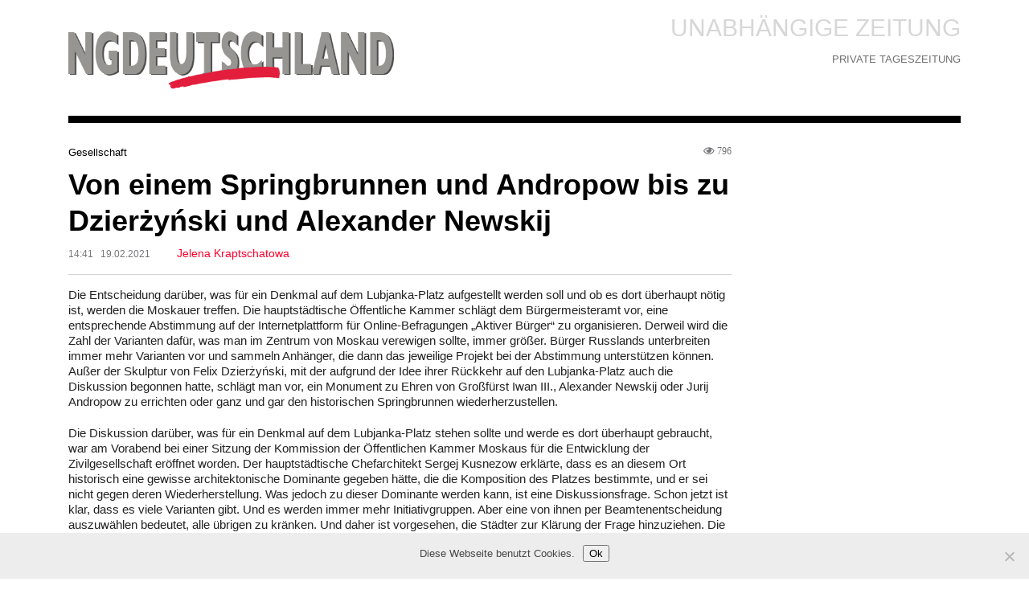

--- FILE ---
content_type: text/html; charset=UTF-8
request_url: https://ngdeutschland.de/von-einem-springbrunnen-und-andropow-bis-zu-dzierzynski-und-alexander-newskij/
body_size: 11460
content:
<!DOCTYPE html>
<html lang="de-DE" prefix="og: http://ogp.me/ns#">
<head>
	<meta name="viewport" content="width=device-width, initial-scale=1" />

	<meta http-equiv="Content-Type" content="text/html; charset=UTF-8" />
	<meta charset="utf-8"/>

	<title>Von einem Springbrunnen und Andropow bis zu Dzierżyński und Alexander Newskij - Nesawisimaya Gazeta</title>

	<link rel="stylesheet" href="https://ngdeutschland.de/wp-content/themes/ng/style.css" type="text/css" media="all" />
	<link rel="stylesheet" href="https://ngdeutschland.de/wp-content/themes/ng/css/grid.min.css" type="text/css" media="all" />
	<link href="https://ngdeutschland.de/wp-content/themes/ng/img/favicon.ico" rel="shortcut icon">
	<link type="image/x-icon" href="https://ngdeutschland.de/wp-content/themes/ng/img/favicon.ico" rel="shortcut icon">
	<link type="image/x-icon" href="https://ngdeutschland.de/wp-content/themes/ng/img/favicon.ico" rel="icon">
	<link rel="stylesheet" href="https://use.fontawesome.com/releases/v5.3.1/css/all.css" integrity="sha384-mzrmE5qonljUremFsqc01SB46JvROS7bZs3IO2EmfFsd15uHvIt+Y8vEf7N7fWAU" crossorigin="anonymous">
	<meta name='robots' content='index, follow, max-image-preview:large, max-snippet:-1, max-video-preview:-1' />
	<style>img:is([sizes="auto" i], [sizes^="auto," i]) { contain-intrinsic-size: 3000px 1500px }</style>
	
	<!-- This site is optimized with the Yoast SEO plugin v26.3 - https://yoast.com/wordpress/plugins/seo/ -->
	<link rel="canonical" href="https://ngdeutschland.de/von-einem-springbrunnen-und-andropow-bis-zu-dzierzynski-und-alexander-newskij/" />
	<meta property="og:locale" content="ru_RU" />
	<meta property="og:type" content="article" />
	<meta property="og:title" content="Von einem Springbrunnen und Andropow bis zu Dzierżyński und Alexander Newskij - Nesawisimaya Gazeta" />
	<meta property="og:description" content="Die Diskussion darum, was zur neuen Dominante des Moskauer Lubjanka-Platzes werden soll, kommt in Fahrt" />
	<meta property="og:url" content="https://ngdeutschland.de/von-einem-springbrunnen-und-andropow-bis-zu-dzierzynski-und-alexander-newskij/" />
	<meta property="og:site_name" content="Nesawisimaya Gazeta" />
	<meta property="article:published_time" content="2021-02-19T11:41:01+00:00" />
	<meta name="author" content="Oleg Nikiforov" />
	<meta name="twitter:card" content="summary_large_image" />
	<meta name="twitter:label1" content="Написано автором" />
	<meta name="twitter:data1" content="Oleg Nikiforov" />
	<meta name="twitter:label2" content="Примерное время для чтения" />
	<meta name="twitter:data2" content="5 минут" />
	<script type="application/ld+json" class="yoast-schema-graph">{"@context":"https://schema.org","@graph":[{"@type":"WebPage","@id":"https://ngdeutschland.de/von-einem-springbrunnen-und-andropow-bis-zu-dzierzynski-und-alexander-newskij/","url":"https://ngdeutschland.de/von-einem-springbrunnen-und-andropow-bis-zu-dzierzynski-und-alexander-newskij/","name":"Von einem Springbrunnen und Andropow bis zu Dzierżyński und Alexander Newskij - Nesawisimaya Gazeta","isPartOf":{"@id":"https://ngdeutschland.de/#website"},"datePublished":"2021-02-19T11:41:01+00:00","author":{"@id":"https://ngdeutschland.de/#/schema/person/9b46e22e3cb47e531cbe17ddd294b297"},"breadcrumb":{"@id":"https://ngdeutschland.de/von-einem-springbrunnen-und-andropow-bis-zu-dzierzynski-und-alexander-newskij/#breadcrumb"},"inLanguage":"ru-RU","potentialAction":[{"@type":"ReadAction","target":["https://ngdeutschland.de/von-einem-springbrunnen-und-andropow-bis-zu-dzierzynski-und-alexander-newskij/"]}]},{"@type":"BreadcrumbList","@id":"https://ngdeutschland.de/von-einem-springbrunnen-und-andropow-bis-zu-dzierzynski-und-alexander-newskij/#breadcrumb","itemListElement":[{"@type":"ListItem","position":1,"name":"Главная страница","item":"https://ngdeutschland.de/"},{"@type":"ListItem","position":2,"name":"Von einem Springbrunnen und Andropow bis zu Dzierżyński und Alexander Newskij"}]},{"@type":"WebSite","@id":"https://ngdeutschland.de/#website","url":"https://ngdeutschland.de/","name":"Nesawisimaya Gazeta","description":"Unabhängige Zeitung. Private Moskauer Tageszeitung","potentialAction":[{"@type":"SearchAction","target":{"@type":"EntryPoint","urlTemplate":"https://ngdeutschland.de/?s={search_term_string}"},"query-input":{"@type":"PropertyValueSpecification","valueRequired":true,"valueName":"search_term_string"}}],"inLanguage":"ru-RU"},{"@type":"Person","@id":"https://ngdeutschland.de/#/schema/person/9b46e22e3cb47e531cbe17ddd294b297","name":"Oleg Nikiforov","image":{"@type":"ImageObject","inLanguage":"ru-RU","@id":"https://ngdeutschland.de/#/schema/person/image/","url":"https://secure.gravatar.com/avatar/d998fcb239472c5a87e6cf0a8df3e11c98d826fada5af2f82b037d4eb718eb7a?s=96&d=mm&r=g","contentUrl":"https://secure.gravatar.com/avatar/d998fcb239472c5a87e6cf0a8df3e11c98d826fada5af2f82b037d4eb718eb7a?s=96&d=mm&r=g","caption":"Oleg Nikiforov"},"sameAs":["http://ngdeutschland.de"],"url":"https://ngdeutschland.de/author/oleg_nikiforov/"}]}</script>
	<!-- / Yoast SEO plugin. -->


<script type="text/javascript">
/* <![CDATA[ */
window._wpemojiSettings = {"baseUrl":"https:\/\/s.w.org\/images\/core\/emoji\/16.0.1\/72x72\/","ext":".png","svgUrl":"https:\/\/s.w.org\/images\/core\/emoji\/16.0.1\/svg\/","svgExt":".svg","source":{"concatemoji":"https:\/\/ngdeutschland.de\/wp-includes\/js\/wp-emoji-release.min.js?ver=6.8.3"}};
/*! This file is auto-generated */
!function(s,n){var o,i,e;function c(e){try{var t={supportTests:e,timestamp:(new Date).valueOf()};sessionStorage.setItem(o,JSON.stringify(t))}catch(e){}}function p(e,t,n){e.clearRect(0,0,e.canvas.width,e.canvas.height),e.fillText(t,0,0);var t=new Uint32Array(e.getImageData(0,0,e.canvas.width,e.canvas.height).data),a=(e.clearRect(0,0,e.canvas.width,e.canvas.height),e.fillText(n,0,0),new Uint32Array(e.getImageData(0,0,e.canvas.width,e.canvas.height).data));return t.every(function(e,t){return e===a[t]})}function u(e,t){e.clearRect(0,0,e.canvas.width,e.canvas.height),e.fillText(t,0,0);for(var n=e.getImageData(16,16,1,1),a=0;a<n.data.length;a++)if(0!==n.data[a])return!1;return!0}function f(e,t,n,a){switch(t){case"flag":return n(e,"\ud83c\udff3\ufe0f\u200d\u26a7\ufe0f","\ud83c\udff3\ufe0f\u200b\u26a7\ufe0f")?!1:!n(e,"\ud83c\udde8\ud83c\uddf6","\ud83c\udde8\u200b\ud83c\uddf6")&&!n(e,"\ud83c\udff4\udb40\udc67\udb40\udc62\udb40\udc65\udb40\udc6e\udb40\udc67\udb40\udc7f","\ud83c\udff4\u200b\udb40\udc67\u200b\udb40\udc62\u200b\udb40\udc65\u200b\udb40\udc6e\u200b\udb40\udc67\u200b\udb40\udc7f");case"emoji":return!a(e,"\ud83e\udedf")}return!1}function g(e,t,n,a){var r="undefined"!=typeof WorkerGlobalScope&&self instanceof WorkerGlobalScope?new OffscreenCanvas(300,150):s.createElement("canvas"),o=r.getContext("2d",{willReadFrequently:!0}),i=(o.textBaseline="top",o.font="600 32px Arial",{});return e.forEach(function(e){i[e]=t(o,e,n,a)}),i}function t(e){var t=s.createElement("script");t.src=e,t.defer=!0,s.head.appendChild(t)}"undefined"!=typeof Promise&&(o="wpEmojiSettingsSupports",i=["flag","emoji"],n.supports={everything:!0,everythingExceptFlag:!0},e=new Promise(function(e){s.addEventListener("DOMContentLoaded",e,{once:!0})}),new Promise(function(t){var n=function(){try{var e=JSON.parse(sessionStorage.getItem(o));if("object"==typeof e&&"number"==typeof e.timestamp&&(new Date).valueOf()<e.timestamp+604800&&"object"==typeof e.supportTests)return e.supportTests}catch(e){}return null}();if(!n){if("undefined"!=typeof Worker&&"undefined"!=typeof OffscreenCanvas&&"undefined"!=typeof URL&&URL.createObjectURL&&"undefined"!=typeof Blob)try{var e="postMessage("+g.toString()+"("+[JSON.stringify(i),f.toString(),p.toString(),u.toString()].join(",")+"));",a=new Blob([e],{type:"text/javascript"}),r=new Worker(URL.createObjectURL(a),{name:"wpTestEmojiSupports"});return void(r.onmessage=function(e){c(n=e.data),r.terminate(),t(n)})}catch(e){}c(n=g(i,f,p,u))}t(n)}).then(function(e){for(var t in e)n.supports[t]=e[t],n.supports.everything=n.supports.everything&&n.supports[t],"flag"!==t&&(n.supports.everythingExceptFlag=n.supports.everythingExceptFlag&&n.supports[t]);n.supports.everythingExceptFlag=n.supports.everythingExceptFlag&&!n.supports.flag,n.DOMReady=!1,n.readyCallback=function(){n.DOMReady=!0}}).then(function(){return e}).then(function(){var e;n.supports.everything||(n.readyCallback(),(e=n.source||{}).concatemoji?t(e.concatemoji):e.wpemoji&&e.twemoji&&(t(e.twemoji),t(e.wpemoji)))}))}((window,document),window._wpemojiSettings);
/* ]]> */
</script>
<style id='wp-emoji-styles-inline-css' type='text/css'>

	img.wp-smiley, img.emoji {
		display: inline !important;
		border: none !important;
		box-shadow: none !important;
		height: 1em !important;
		width: 1em !important;
		margin: 0 0.07em !important;
		vertical-align: -0.1em !important;
		background: none !important;
		padding: 0 !important;
	}
</style>
<link rel='stylesheet' id='wp-block-library-css' href='https://ngdeutschland.de/wp-includes/css/dist/block-library/style.min.css?ver=6.8.3' type='text/css' media='all' />
<style id='classic-theme-styles-inline-css' type='text/css'>
/*! This file is auto-generated */
.wp-block-button__link{color:#fff;background-color:#32373c;border-radius:9999px;box-shadow:none;text-decoration:none;padding:calc(.667em + 2px) calc(1.333em + 2px);font-size:1.125em}.wp-block-file__button{background:#32373c;color:#fff;text-decoration:none}
</style>
<style id='global-styles-inline-css' type='text/css'>
:root{--wp--preset--aspect-ratio--square: 1;--wp--preset--aspect-ratio--4-3: 4/3;--wp--preset--aspect-ratio--3-4: 3/4;--wp--preset--aspect-ratio--3-2: 3/2;--wp--preset--aspect-ratio--2-3: 2/3;--wp--preset--aspect-ratio--16-9: 16/9;--wp--preset--aspect-ratio--9-16: 9/16;--wp--preset--color--black: #000000;--wp--preset--color--cyan-bluish-gray: #abb8c3;--wp--preset--color--white: #ffffff;--wp--preset--color--pale-pink: #f78da7;--wp--preset--color--vivid-red: #cf2e2e;--wp--preset--color--luminous-vivid-orange: #ff6900;--wp--preset--color--luminous-vivid-amber: #fcb900;--wp--preset--color--light-green-cyan: #7bdcb5;--wp--preset--color--vivid-green-cyan: #00d084;--wp--preset--color--pale-cyan-blue: #8ed1fc;--wp--preset--color--vivid-cyan-blue: #0693e3;--wp--preset--color--vivid-purple: #9b51e0;--wp--preset--gradient--vivid-cyan-blue-to-vivid-purple: linear-gradient(135deg,rgba(6,147,227,1) 0%,rgb(155,81,224) 100%);--wp--preset--gradient--light-green-cyan-to-vivid-green-cyan: linear-gradient(135deg,rgb(122,220,180) 0%,rgb(0,208,130) 100%);--wp--preset--gradient--luminous-vivid-amber-to-luminous-vivid-orange: linear-gradient(135deg,rgba(252,185,0,1) 0%,rgba(255,105,0,1) 100%);--wp--preset--gradient--luminous-vivid-orange-to-vivid-red: linear-gradient(135deg,rgba(255,105,0,1) 0%,rgb(207,46,46) 100%);--wp--preset--gradient--very-light-gray-to-cyan-bluish-gray: linear-gradient(135deg,rgb(238,238,238) 0%,rgb(169,184,195) 100%);--wp--preset--gradient--cool-to-warm-spectrum: linear-gradient(135deg,rgb(74,234,220) 0%,rgb(151,120,209) 20%,rgb(207,42,186) 40%,rgb(238,44,130) 60%,rgb(251,105,98) 80%,rgb(254,248,76) 100%);--wp--preset--gradient--blush-light-purple: linear-gradient(135deg,rgb(255,206,236) 0%,rgb(152,150,240) 100%);--wp--preset--gradient--blush-bordeaux: linear-gradient(135deg,rgb(254,205,165) 0%,rgb(254,45,45) 50%,rgb(107,0,62) 100%);--wp--preset--gradient--luminous-dusk: linear-gradient(135deg,rgb(255,203,112) 0%,rgb(199,81,192) 50%,rgb(65,88,208) 100%);--wp--preset--gradient--pale-ocean: linear-gradient(135deg,rgb(255,245,203) 0%,rgb(182,227,212) 50%,rgb(51,167,181) 100%);--wp--preset--gradient--electric-grass: linear-gradient(135deg,rgb(202,248,128) 0%,rgb(113,206,126) 100%);--wp--preset--gradient--midnight: linear-gradient(135deg,rgb(2,3,129) 0%,rgb(40,116,252) 100%);--wp--preset--font-size--small: 13px;--wp--preset--font-size--medium: 20px;--wp--preset--font-size--large: 36px;--wp--preset--font-size--x-large: 42px;--wp--preset--spacing--20: 0.44rem;--wp--preset--spacing--30: 0.67rem;--wp--preset--spacing--40: 1rem;--wp--preset--spacing--50: 1.5rem;--wp--preset--spacing--60: 2.25rem;--wp--preset--spacing--70: 3.38rem;--wp--preset--spacing--80: 5.06rem;--wp--preset--shadow--natural: 6px 6px 9px rgba(0, 0, 0, 0.2);--wp--preset--shadow--deep: 12px 12px 50px rgba(0, 0, 0, 0.4);--wp--preset--shadow--sharp: 6px 6px 0px rgba(0, 0, 0, 0.2);--wp--preset--shadow--outlined: 6px 6px 0px -3px rgba(255, 255, 255, 1), 6px 6px rgba(0, 0, 0, 1);--wp--preset--shadow--crisp: 6px 6px 0px rgba(0, 0, 0, 1);}:where(.is-layout-flex){gap: 0.5em;}:where(.is-layout-grid){gap: 0.5em;}body .is-layout-flex{display: flex;}.is-layout-flex{flex-wrap: wrap;align-items: center;}.is-layout-flex > :is(*, div){margin: 0;}body .is-layout-grid{display: grid;}.is-layout-grid > :is(*, div){margin: 0;}:where(.wp-block-columns.is-layout-flex){gap: 2em;}:where(.wp-block-columns.is-layout-grid){gap: 2em;}:where(.wp-block-post-template.is-layout-flex){gap: 1.25em;}:where(.wp-block-post-template.is-layout-grid){gap: 1.25em;}.has-black-color{color: var(--wp--preset--color--black) !important;}.has-cyan-bluish-gray-color{color: var(--wp--preset--color--cyan-bluish-gray) !important;}.has-white-color{color: var(--wp--preset--color--white) !important;}.has-pale-pink-color{color: var(--wp--preset--color--pale-pink) !important;}.has-vivid-red-color{color: var(--wp--preset--color--vivid-red) !important;}.has-luminous-vivid-orange-color{color: var(--wp--preset--color--luminous-vivid-orange) !important;}.has-luminous-vivid-amber-color{color: var(--wp--preset--color--luminous-vivid-amber) !important;}.has-light-green-cyan-color{color: var(--wp--preset--color--light-green-cyan) !important;}.has-vivid-green-cyan-color{color: var(--wp--preset--color--vivid-green-cyan) !important;}.has-pale-cyan-blue-color{color: var(--wp--preset--color--pale-cyan-blue) !important;}.has-vivid-cyan-blue-color{color: var(--wp--preset--color--vivid-cyan-blue) !important;}.has-vivid-purple-color{color: var(--wp--preset--color--vivid-purple) !important;}.has-black-background-color{background-color: var(--wp--preset--color--black) !important;}.has-cyan-bluish-gray-background-color{background-color: var(--wp--preset--color--cyan-bluish-gray) !important;}.has-white-background-color{background-color: var(--wp--preset--color--white) !important;}.has-pale-pink-background-color{background-color: var(--wp--preset--color--pale-pink) !important;}.has-vivid-red-background-color{background-color: var(--wp--preset--color--vivid-red) !important;}.has-luminous-vivid-orange-background-color{background-color: var(--wp--preset--color--luminous-vivid-orange) !important;}.has-luminous-vivid-amber-background-color{background-color: var(--wp--preset--color--luminous-vivid-amber) !important;}.has-light-green-cyan-background-color{background-color: var(--wp--preset--color--light-green-cyan) !important;}.has-vivid-green-cyan-background-color{background-color: var(--wp--preset--color--vivid-green-cyan) !important;}.has-pale-cyan-blue-background-color{background-color: var(--wp--preset--color--pale-cyan-blue) !important;}.has-vivid-cyan-blue-background-color{background-color: var(--wp--preset--color--vivid-cyan-blue) !important;}.has-vivid-purple-background-color{background-color: var(--wp--preset--color--vivid-purple) !important;}.has-black-border-color{border-color: var(--wp--preset--color--black) !important;}.has-cyan-bluish-gray-border-color{border-color: var(--wp--preset--color--cyan-bluish-gray) !important;}.has-white-border-color{border-color: var(--wp--preset--color--white) !important;}.has-pale-pink-border-color{border-color: var(--wp--preset--color--pale-pink) !important;}.has-vivid-red-border-color{border-color: var(--wp--preset--color--vivid-red) !important;}.has-luminous-vivid-orange-border-color{border-color: var(--wp--preset--color--luminous-vivid-orange) !important;}.has-luminous-vivid-amber-border-color{border-color: var(--wp--preset--color--luminous-vivid-amber) !important;}.has-light-green-cyan-border-color{border-color: var(--wp--preset--color--light-green-cyan) !important;}.has-vivid-green-cyan-border-color{border-color: var(--wp--preset--color--vivid-green-cyan) !important;}.has-pale-cyan-blue-border-color{border-color: var(--wp--preset--color--pale-cyan-blue) !important;}.has-vivid-cyan-blue-border-color{border-color: var(--wp--preset--color--vivid-cyan-blue) !important;}.has-vivid-purple-border-color{border-color: var(--wp--preset--color--vivid-purple) !important;}.has-vivid-cyan-blue-to-vivid-purple-gradient-background{background: var(--wp--preset--gradient--vivid-cyan-blue-to-vivid-purple) !important;}.has-light-green-cyan-to-vivid-green-cyan-gradient-background{background: var(--wp--preset--gradient--light-green-cyan-to-vivid-green-cyan) !important;}.has-luminous-vivid-amber-to-luminous-vivid-orange-gradient-background{background: var(--wp--preset--gradient--luminous-vivid-amber-to-luminous-vivid-orange) !important;}.has-luminous-vivid-orange-to-vivid-red-gradient-background{background: var(--wp--preset--gradient--luminous-vivid-orange-to-vivid-red) !important;}.has-very-light-gray-to-cyan-bluish-gray-gradient-background{background: var(--wp--preset--gradient--very-light-gray-to-cyan-bluish-gray) !important;}.has-cool-to-warm-spectrum-gradient-background{background: var(--wp--preset--gradient--cool-to-warm-spectrum) !important;}.has-blush-light-purple-gradient-background{background: var(--wp--preset--gradient--blush-light-purple) !important;}.has-blush-bordeaux-gradient-background{background: var(--wp--preset--gradient--blush-bordeaux) !important;}.has-luminous-dusk-gradient-background{background: var(--wp--preset--gradient--luminous-dusk) !important;}.has-pale-ocean-gradient-background{background: var(--wp--preset--gradient--pale-ocean) !important;}.has-electric-grass-gradient-background{background: var(--wp--preset--gradient--electric-grass) !important;}.has-midnight-gradient-background{background: var(--wp--preset--gradient--midnight) !important;}.has-small-font-size{font-size: var(--wp--preset--font-size--small) !important;}.has-medium-font-size{font-size: var(--wp--preset--font-size--medium) !important;}.has-large-font-size{font-size: var(--wp--preset--font-size--large) !important;}.has-x-large-font-size{font-size: var(--wp--preset--font-size--x-large) !important;}
:where(.wp-block-post-template.is-layout-flex){gap: 1.25em;}:where(.wp-block-post-template.is-layout-grid){gap: 1.25em;}
:where(.wp-block-columns.is-layout-flex){gap: 2em;}:where(.wp-block-columns.is-layout-grid){gap: 2em;}
:root :where(.wp-block-pullquote){font-size: 1.5em;line-height: 1.6;}
</style>
<link rel='stylesheet' id='contact-form-7-css' href='https://ngdeutschland.de/wp-content/plugins/contact-form-7/includes/css/styles.css?ver=6.1.3' type='text/css' media='all' />
<link rel='stylesheet' id='cookie-notice-front-css' href='https://ngdeutschland.de/wp-content/plugins/cookie-notice/css/front.min.css?ver=2.5.8' type='text/css' media='all' />
<link rel="https://api.w.org/" href="https://ngdeutschland.de/wp-json/" /><link rel="alternate" title="JSON" type="application/json" href="https://ngdeutschland.de/wp-json/wp/v2/posts/1062" /><link rel="EditURI" type="application/rsd+xml" title="RSD" href="https://ngdeutschland.de/xmlrpc.php?rsd" />
<meta name="generator" content="WordPress 6.8.3" />
<link rel='shortlink' href='https://ngdeutschland.de/?p=1062' />
<link rel="alternate" title="oEmbed (JSON)" type="application/json+oembed" href="https://ngdeutschland.de/wp-json/oembed/1.0/embed?url=https%3A%2F%2Fngdeutschland.de%2Fvon-einem-springbrunnen-und-andropow-bis-zu-dzierzynski-und-alexander-newskij%2F" />
<link rel="alternate" title="oEmbed (XML)" type="text/xml+oembed" href="https://ngdeutschland.de/wp-json/oembed/1.0/embed?url=https%3A%2F%2Fngdeutschland.de%2Fvon-einem-springbrunnen-und-andropow-bis-zu-dzierzynski-und-alexander-newskij%2F&#038;format=xml" />
	<meta name="yandex-verification" content="c8bbee8b44317944" />
<style type="text/css">
body {
	margin: 0;
	padding: 0;
	line-height: 1.2;
	font: 15px/19px Arial, sans-serif;
	color: #222222;
}
a, a:link, a:visited {
	color: #cf1838;
	text-decoration: none;
}
::selection {
	background: #cf1838;
	color: #fff;
	text-shadow: none;
}
.mp-article-meta,
.single-article-meta .post-data,
.single-article-info {
	font-size: 12px;
	color: #757679;
	font-family: 'Trebuchet MS', 'Arial';
}
.single-article-title {
	font: bold 36px/36px 'Trebuchet MS', 'Arial', sans-serif;
	color: #000;
	text-transform: none;
	margin: 8px 0 9px 0;
	min-height: 72px;
	line-height: 45px;
}
.single-article-content {
	font: 15px/19px Arial, sans-serif;
}
.single-cats a {
	font-size: 13px;
	font-family: 'Arial', sans-serif;
	color: #000;
	text-decoration: none;
}
.single-article-author {
	display: inline-block;
	margin-left: 30px;
	font-size: 14px;
	color: #ff002c;
	font-family: 'Trebuchet MS', 'Arial';
}
hr {
	display: block;
	height: 1px;
	border: 0;
	border-top: 1px solid #d2d4d6;
	margin: 1em 0;
	padding: 0;
}
.wp-pagenavi {
	width: 100%;
	text-align: center;
}
.wp-pagenavi .current,
.wp-pagenavi .page.larger,
.wp-pagenavi .page.smaller {
	display: inline-block;
	padding: 0 3px;
}
.wp-pagenavi .current {
	color: #cf1838;
	font-size: 16px;
}
.wp-pagenavi .page.larger,
.wp-pagenavi .page.smaller,
.wp-pagenavi .previouspostslink,
.wp-pagenavi .nextpostslink {
	color: #222222;
	font-size: 13px;
}
.wp-pagenavi .nextpostslink {
	padding-left: 10px;
}
.wp-pagenavi .previouspostslink {
	padding-right: 10px;
}
.wp-pagenavi .nextpostslink::after {
	content: "\003E";
	padding-left: 5px;
	font-weight: bold;
	font-size: 10px;
}
.wp-pagenavi .previouspostslink::before {
	content: "\003C";
	padding-right: 5px;
	font-weight: bold;
	font-size: 10px;
}
img.alignleft {
	float: left;
	margin: 0 15px 15px 0;
}
img.alignright {
	float: right;
	margin: 0 0 15px 15px;
}
@media (max-width:868px) {
	.single-article-title {
		font-size: 24px;
		line-height: 30px;
	}
	.sd-top {
		font-size: 22px;
	}
}
form {
	width: 100%;
	border: none;
}
input,
textarea {
	min-width: 350px;
	width: 50%;
	max-width: 100%;
	font-size: 16px;
	color: #222222;
	padding: 10px;
	border: 1px solid #5a5a5a;
	outline: none;
}
input::placeholder,
textarea::placeholder {
	color: #5a5a5a;
}
input[type="submit"] {
	color: #ffffff;
	font-weight: bold;
	text-transform: uppercase;
	width: auto;
	min-width: 100px;
	display: inline-block;
	border: none;
	cursor: pointer;
	background: #cf1838;
	padding: 15px 25px;
}
input[type="submit"]:hover {
	opacity: 0.9;
}
ul.footer_copy > :first-child {
	padding-left: 0px;
}
</style>
<!-- Global site tag (gtag.js) - Google Analytics -->
<script async src="https://www.googletagmanager.com/gtag/js?id=UA-142754733-1"></script>
<script>
  window.dataLayer = window.dataLayer || [];
  function gtag(){dataLayer.push(arguments);}
  gtag('js', new Date());

  gtag('config', 'UA-142754733-1');
</script>
</head>
<body>
	<div class="container padding-25-top padding-25-bottom">
		<div class="row">
			<div class="col-lg-6 col-md-6 col-12">
				<a href="https://ngdeutschland.de">
					<img src="https://ngdeutschland.de/wp-content/uploads/2022/03/logo.png" alt="NG Logo" id="ng-logo">
				</a>
			</div>
			<div class="col-lg-6 col-md-6 col-12 align-right-md">
				<p class="sd-top">Unabhängige Zeitung</p>
				<p class="sd-bottom">Private Tageszeitung</p>
			</div>
		</div>
	</div>
	<div class="container padding-25-bottom">
		<div class="row">
			<div class="col-12">
				<div class="top-sep"></div>
			</div>
		</div>
	</div>	<div class="container padding-50-bottom">
		<div class="row">
			<div class="col-12">
											</div>
		</div>
		<div class="row">
			<div class="col-12 col-md-9">

				<article class="single-article">
					
					<div class="single-article-meta">
						<div class="row">
							<div class="col-12 col-md-6 single-cats">
								<a href="https://ngdeutschland.de/category/gesellschaft/" rel="category tag">Gesellschaft</a>							</div>
							<div class="col-12 col-md-6 align-right-md post-data">
																<i class="far fa-eye"> 796</i>
							</div>
						</div>
					</div>

					<h1 class="single-article-title">Von einem Springbrunnen und Andropow bis zu Dzierżyński und Alexander Newskij</h1>

					<div class="single-article-info">
						14:41  &nbsp;  19.02.2021						<span class="single-article-author">Jelena Kraptschatowa</span>
					</div>

					<hr>
					
					<div class="single-article-content">
												<p>Die Entscheidung darüber, was für ein Denkmal auf dem Lubjanka-Platz aufgestellt werden soll und ob es dort überhaupt nötig ist, werden die Moskauer treffen. Die hauptstädtische Öffentliche Kammer schlägt dem Bürgermeisteramt vor, eine entsprechende Abstimmung auf der Internetplattform für Online-Befragungen „Aktiver Bürger“ zu organisieren. Derweil wird die Zahl der Varianten dafür, was man im Zentrum von Moskau verewigen sollte, immer größer. Bürger Russlands unterbreiten immer mehr Varianten vor und sammeln Anhänger, die dann das jeweilige Projekt bei der Abstimmung unterstützen können. Außer der Skulptur von Felix Dzierżyński, mit der aufgrund der Idee ihrer Rückkehr auf den Lubjanka-Platz auch die Diskussion begonnen hatte, schlägt man vor, ein Monument zu Ehren von Großfürst Iwan III., Alexander Newskij oder Jurij Andropow zu errichten oder ganz und gar den historischen Springbrunnen wiederherzustellen.</p>
<p>Die Diskussion darüber, was für ein Denkmal auf dem Lubjanka-Platz stehen sollte und werde es dort überhaupt gebraucht, war am Vorabend bei einer Sitzung der Kommission der Öffentlichen Kammer Moskaus für die Entwicklung der Zivilgesellschaft eröffnet worden. Der hauptstädtische Chefarchitekt Sergej Kusnezow erklärte, dass es an diesem Ort historisch eine gewisse architektonische Dominante gegeben hätte, die die Komposition des Platzes bestimmte, und er sei nicht gegen deren Wiederherstellung. Was jedoch zu dieser Dominante werden kann, ist eine Diskussionsfrage. Schon jetzt ist klar, dass es viele Varianten gibt. Und es werden immer mehr Initiativgruppen. Aber eine von ihnen per Beamtenentscheidung auszuwählen bedeutet, alle übrigen zu kränken. Und daher ist vorgesehen, die Städter zur Klärung der Frage hinzuziehen. Die Vertreter der Öffentlichen Kammer beabsichtigen, sich an das Bürgermeisteramt mit dem Vorschlag zu wenden, im März auf der Internetseite „Aktiver Bürger“ eine Abstimmung über das Objekt zu organisieren, das man auf dem Lubjanka-Platz errichten könne. Es sei daran erinnert, dass der Service „Aktiver Bürger“ von den städtischen Behörden regelmäßig für die Durchführung von Befragungen der Moskauer zu unterschiedlichen Themen genutzt wird. Gegenwärtig sind auf dieser Internetseite 4,8 Millionen Menschen registriert.</p>
<p>Es wird angenommen, dass man den Städtern vorschlagen wird, ein Objekt aus einer gewissen Short-List auszuwählen, die durch Experten, Architekten, Vertreter des öffentlichen Lebens und von Initiativgruppen gebildet wird. Mit jedem Tag werden es immer mehr Vorschläge. Es sei daran erinnert, dass den Startschuss für die Streitdiskussion darüber, ob auf dem Lubjanka-Platz irgendein Denkmal nötig ist bzw. gebraucht wird, eine Gruppe von Vertretern des öffentlichen Lebens, Bloggern und Schriftstellern gab, die sich an die Offiziellen Moskaus gewandt hatten, wobei sie dazu aufgerufen hatten, die Skulptur von Felix Dzierżyński an den historischen Platz zurückzubringen, die 1958 aufgestellt und 1991 entfernt worden war und bereits mehr als 20 Jahre im Park „Museon“ steht. Nach Meinung der Autoren dieser Initiative werde das zurückgekehrte Denkmal für den Gründer der Tscheka (Abkürzung für die Außerordentliche Allrussische Kommission zur Bekämpfung von Konterrevolution, Spekulation und Sabotage – Anmerkung der Redaktion) auf dem Lubjanka-Platz das Denkmal für die Opfer politischer Repressalien – den Solowezkij-Stein – besonders betonen. Die Idee löste eine stürmische Reaktion aus – einige unterstützen sie, andere aber üben Kritik.</p>
<p>Der Sondervertreter von Präsident Wladimir Putin für internationale kulturelle Zusammenarbeit, Michail Schwydkoi, betonte, dass das auf dem Lubjanka-Platz aufgestellte Denkmal „eine Konsolidierung der Gesellschaft befördern“ müsse und nicht „Zwistigkeiten und Streitereien“ auslösen dürfe. „Warum nicht für Andropow (Jurij Andropow war Vorsitzender des KGB und nach dem Tod von Leonid Breschnew kurzzeitig Staatsoberhaupt der UdSSR – „NG“) beispielsweise, der im Leben dieses Ortes eine größere Rolle als Dzierżyński gespielt hatte?“, fragte sich der ehemalige Kulturminister, als er bei der Tagung der Kommission der hauptstädtischen Öffentlichen Kammer zur Entwicklung der Zivilgesellschaft und öffentlichen Kontrolle auftrat.</p>
<p>Bald danach wandten sich mehrere dutzend Historiker, Publizisten und Vertreter des öffentlichen Lebens gleichfalls an Moskaus Bürgermeister Sergej Sobjanin, wobei sie vorschlugen, auf dem Lubjanka-Platz nicht den „Eisernen Felix“ aufzustellen, sondern ein Denkmal für den Großfürsten von Moskau Iwan III, den sie als „Gründer des geeinten unabhängigen Russlands“ bezeichneten. Diese Idee unterstützte nicht nur der Weltkongress des russischen Volkes (der durch den orthodoxen Geschäftsmann Konstantin Malofejew angeführt wird – Anmerkung der Redaktion), sondern auch der Weltverband der Altgläubigen. „Iwan III. ist der erste Führer unseres Staates, der in sich die russische, byzantinische und westliche Identität vereinte. Somit ist er eine Brücke zwischen der russischen und der westlichen Kultur“, sagte Leonid Sewastjanow, der Vorsitzende des Verbands. Seinen Worten zufolge würden sich die Altgläubigen als die geistigen Nachfahren von Iwan III. ansehen, da „sie in sich das Erbe der Rus vor der (Kirchen-) Spaltung und vor der Zeit der Romanow-Dynastie verkörpern, d. h. jenen Teil unserer Geschichte, der im heutigen Russland unzureichend repräsentiert wird“. Sewastjanow fügte hinzu, dass die Geheimdienste im alten Russland lange vor Dzierżyński entstanden seien, gerade unter Iwan III., den die Zeitgenossen Iwan den Großen genannt hatten.</p>
<p>Iwan III. ist nicht der einzige Fürst, den man an diesem symbolträchtigen Ort zu verewigen vorschlägt. „Auf dem Lubjanka-Platz in Moskau kann man ein Denkmal für Alexander Newskij oder Dmitrij Donskoi aufstellen“, schlug Andrej Batalow, stellvertretender Generaldirektor der Museen des Moskauer Kremls, bei der Tagung der Öffentlichen Kammer Moskaus vor.</p>
<p>Der Eiserne Felix kann potenziell selbst mit dem heiligen Namensvetter konkurrieren. „Auf dem Lubjanka-Platz muss ein Objekt Platz finden, das durch die verschiedenen Gruppen der Gesellschaft geachtet wird. Gerade daher schlagen wir vor, hier eine Kapelle zu Ehren des heiligen Märtyrer Felix zu errichten“, erklärte bei der bereits erwähnten Tagung der Publizist Pawel Danilin. „Dies ist eine bei den Christen verehrte Figur, die für keinerlei Gruppe der Gesellschaft zu einem Reizfaktor wird“.</p>
<p>Es gibt auch jene, die aufrufen, die Errichtung von mit der Politik verbundenen Objekten auf dem Lubjanka-Platz zu vermeiden. „Ein leeres Blumenbeet (im Sinne: ohne irgendwelche andere dekorative Elemente – Anmerkung der Redaktion) ist bestimmt auch solch ein Symbol für das neue Russland. Der Appell, an diesem Ort das vor 30 Jahren abgerissene Dzierżyński-Denkmal wieder aufzustellen, dies ist kein Durchbruch zur Wiederherstellung einer gewissen historisch-architektonischen Gerechtigkeit, sondern das Streben, „die Situation zuzuspitzen“. Übrigens, an dieser Stelle befand sich in den Jahren von 1835 bis 1934 der Nikolaj-Springbrunnen, eine Arbeit von Iwan Vitali. Heute befindet er sich im Neskutschny Garten, intakt und unversehrt. Zumindest kann man ihn wiederaufstellen, wenn schon die räumliche Unvollkommenheit so sehr juckt“, nimmt der Schriftsteller Denis Dragunskij an.</p>
<p>&nbsp;</p>
<p>&nbsp;</p>
<p>&nbsp;</p>
<p>&nbsp;</p>
											</div>

					<hr>
					
				</article>
						
			</div>
						<div class="col-12 col-md-3 sidebar">
							</div>		</div>
	</div>
		<div class="container padding-25-bottom">
		<div class="row">
			<div class="col-12">
				<div class="footer-last padding-25-top">
										<ul id="menu-footer-copy" class="footer_copy"><li id="menu-item-77" class="menu-item menu-item-type-post_type menu-item-object-page menu-item-77"><a href="https://ngdeutschland.de/impressum/">Impressum</a></li>
<li id="menu-item-76" class="menu-item menu-item-type-post_type menu-item-object-page menu-item-76"><a href="https://ngdeutschland.de/datenschutz/">Datenschutz</a></li>
</ul>				</div>
			</div>
		</div>
	</div>
	<script type="speculationrules">
{"prefetch":[{"source":"document","where":{"and":[{"href_matches":"\/*"},{"not":{"href_matches":["\/wp-*.php","\/wp-admin\/*","\/wp-content\/uploads\/*","\/wp-content\/*","\/wp-content\/plugins\/*","\/wp-content\/themes\/ng\/*","\/*\\?(.+)"]}},{"not":{"selector_matches":"a[rel~=\"nofollow\"]"}},{"not":{"selector_matches":".no-prefetch, .no-prefetch a"}}]},"eagerness":"conservative"}]}
</script>
<script type="text/javascript" src="https://ngdeutschland.de/wp-includes/js/dist/hooks.min.js?ver=4d63a3d491d11ffd8ac6" id="wp-hooks-js"></script>
<script type="text/javascript" src="https://ngdeutschland.de/wp-includes/js/dist/i18n.min.js?ver=5e580eb46a90c2b997e6" id="wp-i18n-js"></script>
<script type="text/javascript" id="wp-i18n-js-after">
/* <![CDATA[ */
wp.i18n.setLocaleData( { 'text direction\u0004ltr': [ 'ltr' ] } );
/* ]]> */
</script>
<script type="text/javascript" src="https://ngdeutschland.de/wp-content/plugins/contact-form-7/includes/swv/js/index.js?ver=6.1.3" id="swv-js"></script>
<script type="text/javascript" id="contact-form-7-js-translations">
/* <![CDATA[ */
( function( domain, translations ) {
	var localeData = translations.locale_data[ domain ] || translations.locale_data.messages;
	localeData[""].domain = domain;
	wp.i18n.setLocaleData( localeData, domain );
} )( "contact-form-7", {"translation-revision-date":"2025-09-30 08:46:06+0000","generator":"GlotPress\/4.0.1","domain":"messages","locale_data":{"messages":{"":{"domain":"messages","plural-forms":"nplurals=3; plural=(n % 10 == 1 && n % 100 != 11) ? 0 : ((n % 10 >= 2 && n % 10 <= 4 && (n % 100 < 12 || n % 100 > 14)) ? 1 : 2);","lang":"ru"},"This contact form is placed in the wrong place.":["\u042d\u0442\u0430 \u043a\u043e\u043d\u0442\u0430\u043a\u0442\u043d\u0430\u044f \u0444\u043e\u0440\u043c\u0430 \u0440\u0430\u0437\u043c\u0435\u0449\u0435\u043d\u0430 \u0432 \u043d\u0435\u043f\u0440\u0430\u0432\u0438\u043b\u044c\u043d\u043e\u043c \u043c\u0435\u0441\u0442\u0435."],"Error:":["\u041e\u0448\u0438\u0431\u043a\u0430:"]}},"comment":{"reference":"includes\/js\/index.js"}} );
/* ]]> */
</script>
<script type="text/javascript" id="contact-form-7-js-before">
/* <![CDATA[ */
var wpcf7 = {
    "api": {
        "root": "https:\/\/ngdeutschland.de\/wp-json\/",
        "namespace": "contact-form-7\/v1"
    }
};
/* ]]> */
</script>
<script type="text/javascript" src="https://ngdeutschland.de/wp-content/plugins/contact-form-7/includes/js/index.js?ver=6.1.3" id="contact-form-7-js"></script>
<script type="text/javascript" id="cookie-notice-front-js-before">
/* <![CDATA[ */
var cnArgs = {"ajaxUrl":"https:\/\/ngdeutschland.de\/wp-admin\/admin-ajax.php","nonce":"247ad7c9eb","hideEffect":"fade","position":"bottom","onScroll":false,"onScrollOffset":100,"onClick":false,"cookieName":"cookie_notice_accepted","cookieTime":604800,"cookieTimeRejected":2592000,"globalCookie":false,"redirection":false,"cache":false,"revokeCookies":false,"revokeCookiesOpt":"automatic"};
/* ]]> */
</script>
<script type="text/javascript" src="https://ngdeutschland.de/wp-content/plugins/cookie-notice/js/front.min.js?ver=2.5.8" id="cookie-notice-front-js"></script>

		<!-- Cookie Notice plugin v2.5.8 by Hu-manity.co https://hu-manity.co/ -->
		<div id="cookie-notice" role="dialog" class="cookie-notice-hidden cookie-revoke-hidden cn-position-bottom" aria-label="Cookie Notice" style="background-color: rgba(237,237,237,1);"><div class="cookie-notice-container" style="color: #474747"><span id="cn-notice-text" class="cn-text-container">Diese Webseite benutzt Cookies.</span><span id="cn-notice-buttons" class="cn-buttons-container"><button id="cn-accept-cookie" data-cookie-set="accept" class="cn-set-cookie cn-button cn-button-custom button" aria-label="Ok">Ok</button></span><button id="cn-close-notice" data-cookie-set="accept" class="cn-close-icon" aria-label="Нет"></button></div>
			
		</div>
		<!-- / Cookie Notice plugin --></body>
</html>

--- FILE ---
content_type: text/css
request_url: https://ngdeutschland.de/wp-content/themes/ng/style.css
body_size: 1825
content:
/*
Theme Name:     Nesawisimaya Gazeta
Theme URI:      http://ngdeutschland.de
Description:    Theme for NG
Author:         eOneDigital
Author URI:     http://eonedigital.com
Version:        1.0
*/

body {
	margin: 0;
	padding: 0;
	line-height: 1.2;
	font: 15px/19px Arial, sans-serif;
	color: #222222;
}
img {
	border: none;
	max-width: 100%;
}
a, a:link, a:visited {
	color: #cf1838;
	text-decoration: none;
}
::selection {
	background: #cf1838;
	color: #fff;
	text-shadow: none;
}
hr {
	display: block;
	height: 1px;
	border: 0;
	border-top: 1px solid #d2d4d6;
	margin: 1em 0;
	padding: 0;
}
.padding-50-bottom {
	padding-bottom: 50px;
}
.padding-50-top{
	padding-top: 50px;
}
.padding-50-left{
	padding-left: 50px;
}
.padding-50-right{
	padding-right: 50px;
}
.padding-25-bottom {
	padding-bottom: 25px;
}
.padding-25-top{
	padding-top: 25px;
}
.padding-25-left{
	padding-left: 25px;
}
.padding-25-right{
	padding-right: 25px;
}
#ng-logo {
	width: 100%;
	height: auto;
	max-width: 405px;
}
p {
	margin-top: 0px;
	margin-bottom: 20px;
}
.sd-top {
	font-family: Arial;
	font-size: 30px;
	color: #d7d7d7;
	text-transform: uppercase;
}
.sd-bottom {
	font-family: Arial;
	font-size: 13px;
	color: #707070;
	text-transform: uppercase;
}
.align-left {
	text-align: left;
}
.align-right {
	text-align: right;
}
@media (min-width:576px) {
	.align-right-xs {
		text-align: right;
	}
	.align-left-xs {
		text-align: left;
	}
}
@media (min-width:768px) {
	.align-right-sm {
		text-align: right;
	}
	.align-left-sm {
		text-align: left;
	}
}
@media (min-width:992px) {
	.align-right-md {
		text-align: right;
	}
	.align-left-md {
		text-align: left;
	}
}
@media (min-width:1200px) {
	.align-right-lg {
		text-align: right;
	}
	.align-left-lg {
		text-align: left;
	}
}
.top-sep {
	background: #000000;
	height: 9px;
	width: 100%;
}
.mp-category-title {
	font-size: 30px;
	color: #999da4;
	font-family: 'Avenir Next Condensed', 'Arial';
	border-bottom: 1px solid #999da4;
	padding-bottom: 10px;
	margin-bottom: 25px;
	text-transform: uppercase;
}
.mp-article {
	margin-bottom: 50px;
}
.mp-article-title {
	margin-top: 7px;
	margin-bottom: 7px;
}
.mp-article-title a {
	color: #000;
	text-decoration: none;
	font-size: 16px;
	font-weight: bold;
	font-family: 'Trebuchet MS', 'Arial';
}
.mp-article-author {
	margin-bottom: 5px;
	color: #ff002c;
	font-family: 'Trebuchet MS', 'Arial';
	font-size: 11px;
}
.mp-article-excerpt {
	font-size: 12px;
	color: #757679;
	line-height: 15px;
	font-family: 'Trebuchet MS', 'Arial';
	margin-bottom: 7px;
}
.mp-article-meta,
.single-article-meta .post-data,
.single-article-info {
	font-size: 12px;
	color: #757679;
	font-family: 'Trebuchet MS', 'Arial';
}
.footer-col-title {
	font: bold 13px/14px Arial, sans-serif;
	color: #757679;
	border-bottom: solid 1px #a6abb1;
	margin: 0 0 6px 0;
	padding: 0 0 8px 0;
}
.footer-menu-list {
	padding: 0;
	margin: 0;
	list-style: none;
}
.footer-menu-list li {
	font: 11px/13px Arial, sans-serif;
	display: block;
	margin: 12px 0;
}
.footer-menu-list li a {
	color: #000;
	text-decoration: none;
}
.footer-menu-list li a:hover {
	color: #cf1838;
}
.footer-last {
	border-top: solid 1px #a6abb1;
	color: #636466;
	font: 12px/15px 'Trebuchet MS', Arial, sans-serif;
}
.footer-last a {
	color: #cf1838;
	text-decoration: none;
}
.single-article-title {
	font: bold 36px/36px 'Trebuchet MS', 'Arial', sans-serif;
	color: #000;
	text-transform: none;
	margin: 8px 0 9px 0;
	min-height: 72px;
	line-height: 45px;
}
.single-article-content {
	font: 15px/19px Arial, sans-serif;
	color: #222222;
}
.single-cats a {
	font-size: 13px;
	font-family: 'Arial', sans-serif;
	color: #000;
	text-decoration: none;
}
.single-article-author {
	display: inline-block;
	margin-left: 30px;
	font-size: 14px;
	color: #ff002c;
	font-family: 'Trebuchet MS', 'Arial';
}
.ng-post-image {
	width: 100%;
	height: auto;
}
.wp-pagenavi {
	width: 100%;
	text-align: center;
}
.wp-pagenavi .current,
.wp-pagenavi .page.larger,
.wp-pagenavi .page.smaller {
	display: inline-block;
	padding: 0 3px;
}
.wp-pagenavi .current {
	color: #cf1838;
	font-size: 16px;
}
.wp-pagenavi .page.larger,
.wp-pagenavi .page.smaller,
.wp-pagenavi .previouspostslink,
.wp-pagenavi .nextpostslink {
	color: #222222;
	font-size: 13px;
}
.wp-pagenavi .nextpostslink {
	padding-left: 10px;
}
.wp-pagenavi .previouspostslink {
	padding-right: 10px;
}
.wp-pagenavi .nextpostslink::after {
	content: "\003E";
	padding-left: 5px;
	font-weight: bold;
	font-size: 10px;
}
.wp-pagenavi .previouspostslink::before {
	content: "\003C";
	padding-right: 5px;
	font-weight: bold;
	font-size: 10px;
}
img.alignleft {
	float: left;
	margin: 0 15px 15px 0;
}
img.alignright {
	float: right;
	margin: 0 0 15px 15px;
}
@media (max-width:868px) {
	.single-article-title {
		font-size: 24px;
		line-height: 30px;
	}
	.sd-top {
		font-size: 22px;
	}
}
form {
	width: 100%;
	border: none;
}
input,
textarea {
	min-width: 350px;
	width: 50%;
	max-width: 100%;
	font-size: 16px;
	color: #222222;
	padding: 10px;
	border: 1px solid #5a5a5a;
	outline: none;
}
input::placeholder,
textarea::placeholder {
	color: #5a5a5a;
}
input[type="submit"] {
	color: #ffffff;
	font-weight: bold;
	text-transform: uppercase;
	width: auto;
	min-width: 100px;
	display: inline-block;
	border: none;
	cursor: pointer;
	background: #cf1838;
	padding: 15px 25px;
}
input[type="submit"]:hover {
	opacity: 0.9;
}
ul.footer_copy {
	list-style: none;
	padding: 5px 0;
	margin: 5px 0;
}
ul.footer_copy li {
	display: inline-block;
	padding: 0 10px;
}
ul.footer_copy > :first-child {
	padding-left: 0px;
}
table {
	width: 100%;
	margin-bottom: 20px;
}
table, th, td {
	border-collapse: collapse;
	border: 1px solid #000;
}
th, td {
	padding: 10px
}